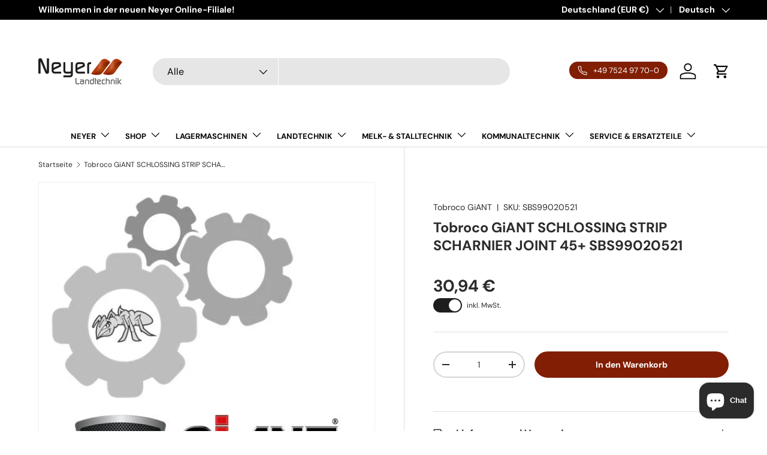

--- FILE ---
content_type: text/javascript; charset=utf-8
request_url: https://neyer.de/products/giant-sbs99020521.js
body_size: 343
content:
{"id":8762929774918,"title":"Tobroco GiANT SCHLOSSING STRIP SCHARNIER JOINT 45+ SBS99020521","handle":"giant-sbs99020521","description":"\u003cp\u003eTobroco GiANT SBS99020521 SCHLOSSING STRIP SCHARNIER JOINT 45+ original Ersatzteil.\u003c\/p\u003e","published_at":"2024-01-24T17:29:55+01:00","created_at":"2024-01-24T17:29:55+01:00","vendor":"Tobroco GiANT","type":"Ersatzteil","tags":["shop"],"price":2600,"price_min":2600,"price_max":2600,"available":true,"price_varies":false,"compare_at_price":2600,"compare_at_price_min":2600,"compare_at_price_max":2600,"compare_at_price_varies":false,"variants":[{"id":49061143511366,"title":"Default Title","option1":"Default Title","option2":null,"option3":null,"sku":"SBS99020521","requires_shipping":true,"taxable":true,"featured_image":null,"available":true,"name":"Tobroco GiANT SCHLOSSING STRIP SCHARNIER JOINT 45+ SBS99020521","public_title":null,"options":["Default Title"],"price":2600,"weight":0,"compare_at_price":2600,"inventory_management":null,"barcode":null,"quantity_rule":{"min":1,"max":null,"increment":1},"quantity_price_breaks":[],"requires_selling_plan":false,"selling_plan_allocations":[]}],"images":["\/\/cdn.shopify.com\/s\/files\/1\/0772\/8126\/3942\/files\/tobroco-giant-original-parts-ersatzteil_9d75df47-f907-4fe3-bdb2-490f0d979045.jpg?v=1706137317"],"featured_image":"\/\/cdn.shopify.com\/s\/files\/1\/0772\/8126\/3942\/files\/tobroco-giant-original-parts-ersatzteil_9d75df47-f907-4fe3-bdb2-490f0d979045.jpg?v=1706137317","options":[{"name":"Title","position":1,"values":["Default Title"]}],"url":"\/products\/giant-sbs99020521","media":[{"alt":"Tobroco GiANT SCHLOSSING STRIP SCHARNIER JOINT 45+ SBS99020521","id":46615557374278,"position":1,"preview_image":{"aspect_ratio":1.0,"height":533,"width":533,"src":"https:\/\/cdn.shopify.com\/s\/files\/1\/0772\/8126\/3942\/files\/tobroco-giant-original-parts-ersatzteil_9d75df47-f907-4fe3-bdb2-490f0d979045.jpg?v=1706137317"},"aspect_ratio":1.0,"height":533,"media_type":"image","src":"https:\/\/cdn.shopify.com\/s\/files\/1\/0772\/8126\/3942\/files\/tobroco-giant-original-parts-ersatzteil_9d75df47-f907-4fe3-bdb2-490f0d979045.jpg?v=1706137317","width":533}],"requires_selling_plan":false,"selling_plan_groups":[]}